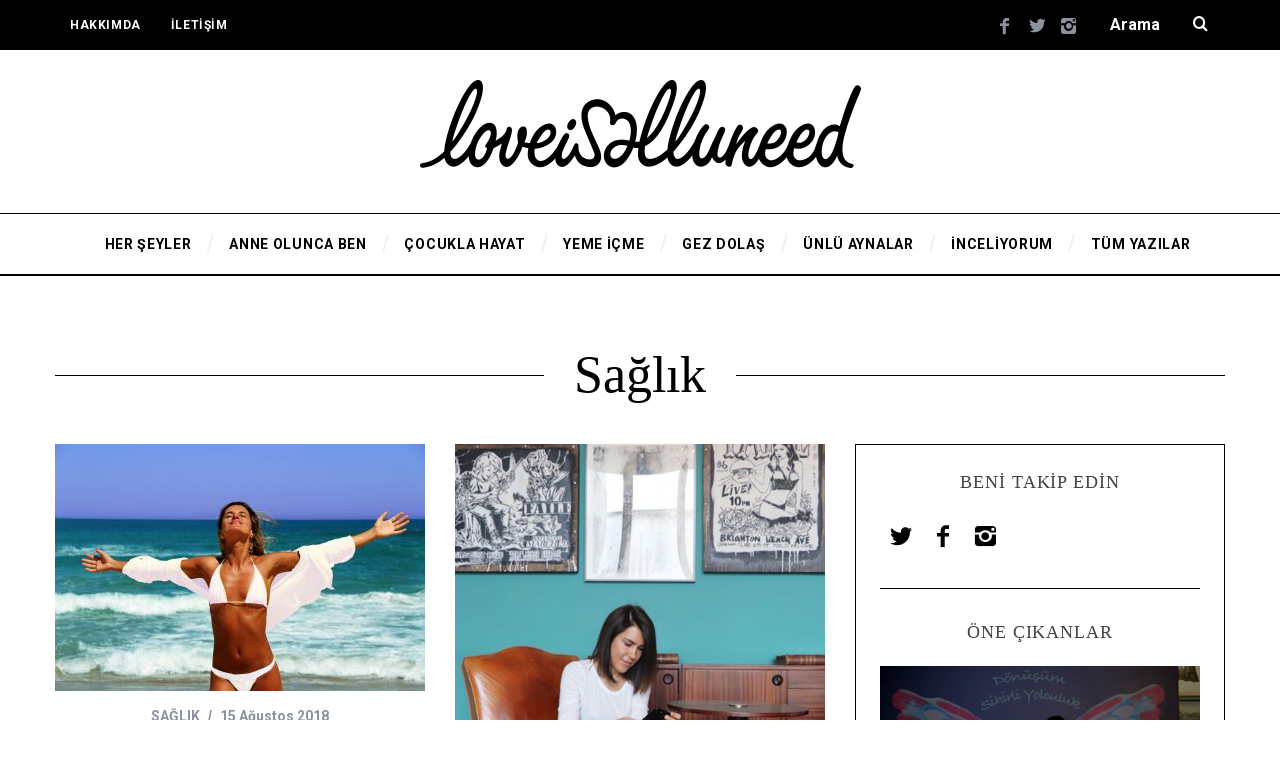

--- FILE ---
content_type: text/html; charset=UTF-8
request_url: http://www.minikaynam.com/tag/saglik/
body_size: 13347
content:
<!DOCTYPE html>
<!--[if lt IE 9]><html lang="tr-TR"
	itemscope 
	itemtype="http://schema.org/WebSite" 
	prefix="og: http://ogp.me/ns#"  class="oldie"><![endif]-->
<!--[if (gte IE 9) | !(IE)]><!--><html lang="tr-TR"
	itemscope 
	itemtype="http://schema.org/WebSite" 
	prefix="og: http://ogp.me/ns#"  class="modern"><!--<![endif]-->
<head>
<meta charset="UTF-8" />
<meta name="viewport" content="width=device-width, initial-scale=1" />
<!--[if IE]><meta http-equiv='X-UA-Compatible' content='IE=edge,chrome=1'><![endif]-->
<title>Sağlık | MinikAynam  -  Çocuklarımız bizim minik aynalarımız</title>
                        <script>
                            /* You can add more configuration options to webfontloader by previously defining the WebFontConfig with your options */
                            if ( typeof WebFontConfig === "undefined" ) {
                                WebFontConfig = new Object();
                            }
                            WebFontConfig['google'] = {families: ['Roboto:700', 'Open+Sans+Condensed&subset=latin-ext']};

                            (function() {
                                var wf = document.createElement( 'script' );
                                wf.src = 'https://ajax.googleapis.com/ajax/libs/webfont/1.5.3/webfont.js';
                                wf.type = 'text/javascript';
                                wf.async = 'true';
                                var s = document.getElementsByTagName( 'script' )[0];
                                s.parentNode.insertBefore( wf, s );
                            })();
                        </script>
                        
<!-- All in One SEO Pack 2.3.15.3 by Michael Torbert of Semper Fi Web Design[528,607] -->
<meta name="keywords"  content="ketosis,beslenme,ketojenik diyet,sağlık,saĞlik,ketojenik,İncelİyorum,slow food,yavaş yemek hareketi,mevsim kutusu,Öksürük,propolis,yasemin,bradley,spiker,kanal,haber,cemile,sağlık köşesi,gelecek yiyeceklerde,İnkilap kitabevi,beslenme ile ilgili,eğitim,yasemin bradley,İnkilap,kitabevi,yiyecekler,doğru beslenme,sağlıklı beslenme,,yasemİn bradley,yazilar" />

<link rel="canonical" href="http://www.minikaynam.com/tag/saglik/" />
<!-- /all in one seo pack -->
<link rel='dns-prefetch' href='//platform-api.sharethis.com' />
<link rel='dns-prefetch' href='//s.w.org' />
<link rel="alternate" type="application/rss+xml" title="MinikAynam  -  Çocuklarımız bizim minik aynalarımız &raquo; beslemesi" href="http://www.minikaynam.com/feed/" />
<link rel="alternate" type="application/rss+xml" title="MinikAynam  -  Çocuklarımız bizim minik aynalarımız &raquo; yorum beslemesi" href="http://www.minikaynam.com/comments/feed/" />
<link rel="alternate" type="application/rss+xml" title="MinikAynam  -  Çocuklarımız bizim minik aynalarımız &raquo; Sağlık etiket beslemesi" href="http://www.minikaynam.com/tag/saglik/feed/" />
		<script type="text/javascript">
			window._wpemojiSettings = {"baseUrl":"https:\/\/s.w.org\/images\/core\/emoji\/2.2.1\/72x72\/","ext":".png","svgUrl":"https:\/\/s.w.org\/images\/core\/emoji\/2.2.1\/svg\/","svgExt":".svg","source":{"concatemoji":"http:\/\/www.minikaynam.com\/wp-includes\/js\/wp-emoji-release.min.js?ver=4.7.4"}};
			!function(a,b,c){function d(a){var b,c,d,e,f=String.fromCharCode;if(!k||!k.fillText)return!1;switch(k.clearRect(0,0,j.width,j.height),k.textBaseline="top",k.font="600 32px Arial",a){case"flag":return k.fillText(f(55356,56826,55356,56819),0,0),!(j.toDataURL().length<3e3)&&(k.clearRect(0,0,j.width,j.height),k.fillText(f(55356,57331,65039,8205,55356,57096),0,0),b=j.toDataURL(),k.clearRect(0,0,j.width,j.height),k.fillText(f(55356,57331,55356,57096),0,0),c=j.toDataURL(),b!==c);case"emoji4":return k.fillText(f(55357,56425,55356,57341,8205,55357,56507),0,0),d=j.toDataURL(),k.clearRect(0,0,j.width,j.height),k.fillText(f(55357,56425,55356,57341,55357,56507),0,0),e=j.toDataURL(),d!==e}return!1}function e(a){var c=b.createElement("script");c.src=a,c.defer=c.type="text/javascript",b.getElementsByTagName("head")[0].appendChild(c)}var f,g,h,i,j=b.createElement("canvas"),k=j.getContext&&j.getContext("2d");for(i=Array("flag","emoji4"),c.supports={everything:!0,everythingExceptFlag:!0},h=0;h<i.length;h++)c.supports[i[h]]=d(i[h]),c.supports.everything=c.supports.everything&&c.supports[i[h]],"flag"!==i[h]&&(c.supports.everythingExceptFlag=c.supports.everythingExceptFlag&&c.supports[i[h]]);c.supports.everythingExceptFlag=c.supports.everythingExceptFlag&&!c.supports.flag,c.DOMReady=!1,c.readyCallback=function(){c.DOMReady=!0},c.supports.everything||(g=function(){c.readyCallback()},b.addEventListener?(b.addEventListener("DOMContentLoaded",g,!1),a.addEventListener("load",g,!1)):(a.attachEvent("onload",g),b.attachEvent("onreadystatechange",function(){"complete"===b.readyState&&c.readyCallback()})),f=c.source||{},f.concatemoji?e(f.concatemoji):f.wpemoji&&f.twemoji&&(e(f.twemoji),e(f.wpemoji)))}(window,document,window._wpemojiSettings);
		</script>
		<style type="text/css">
img.wp-smiley,
img.emoji {
	display: inline !important;
	border: none !important;
	box-shadow: none !important;
	height: 1em !important;
	width: 1em !important;
	margin: 0 .07em !important;
	vertical-align: -0.1em !important;
	background: none !important;
	padding: 0 !important;
}
</style>
<link rel='stylesheet' id='contact-form-7-css'  href='http://www.minikaynam.com/wp-content/plugins/contact-form-7/includes/css/styles.css?ver=4.8.1' type='text/css' media='all' />
<link rel='stylesheet' id='sc-frontend-style-css'  href='http://www.minikaynam.com/wp-content/plugins/shortcodes-indep/css/frontend-style.css?ver=4.7.4' type='text/css' media='all' />
<link rel='stylesheet' id='social-widget-css'  href='http://www.minikaynam.com/wp-content/plugins/social-media-widget/social_widget.css?ver=4.7.4' type='text/css' media='all' />
<link rel='stylesheet' id='parent-style-css'  href='http://www.minikaynam.com/wp-content/themes/simplemag/style.css?ver=4.7.4' type='text/css' media='all' />
<link rel='stylesheet' id='main-style-css'  href='http://www.minikaynam.com/wp-content/themes/simplemag-child/style.css?ver=4.7.4' type='text/css' media='all' />
<script type='text/javascript' src='http://www.minikaynam.com/wp-includes/js/jquery/jquery.js?ver=1.12.4'></script>
<script type='text/javascript' src='http://www.minikaynam.com/wp-includes/js/jquery/jquery-migrate.min.js?ver=1.4.1'></script>
<script type='text/javascript' src='//platform-api.sharethis.com/js/sharethis.js#product=ga'></script>
<link rel='https://api.w.org/' href='http://www.minikaynam.com/wp-json/' />
<link rel="EditURI" type="application/rsd+xml" title="RSD" href="http://www.minikaynam.com/xmlrpc.php?rsd" />
<link rel="wlwmanifest" type="application/wlwmanifest+xml" href="http://www.minikaynam.com/wp-includes/wlwmanifest.xml" /> 
<meta name="generator" content="WordPress 4.7.4" />
<style type="text/css">
.header .logo{max-width:441px;}
.lines-button .lines, .lines-button .lines:after, .lines-button .lines:before{background:#ffffff;}
.top-strip .search-form input,.top-strip .search-form button,.top-strip .mobile-search-button{color:#ffffff}
.main-menu .sub-links .active-link,
.main-menu .mega-menu-item:hover .item-title a,
.main-menu > ul > .sub-menu-columns > .sub-menu > .sub-links > li > a {color:#ffcc0d;}
.main-menu .sub-menu-two-columns > .sub-menu > .sub-links li a:after {background-color:#ffcc0d;}
.main-menu .posts-loading:after {border-top-color:#ffcc0d;border-bottom-color:#ffcc0d;}
.secondary-menu ul > li:hover > a {color:#ffcc0d;}
.main-menu > ul > .link-arrow > a:after {border-color:transparent transparent #ffcc0d;}
.main-menu > ul > li > .sub-menu {border-top-color:#ffcc0d;}
.main-menu .mega-menu-container .mega-menu-posts-title:hover:after{color:#ffffff;}
.modern .content-over-image-tint .entry-image:before,
.modern .content-over-image-tint.full-width-image:before{opacity:0.1;}
.modern .content-over-image-tint:hover .entry-image:before,
.modern .content-over-image-tint.full-width-image:hover:before,
.modern .content-over-image-tint .gallery-item:not(.slick-active) .entry-image:before{opacity:0.7;}
.sidebar .widget{border-bottom:1px solid #000;}
.footer-sidebar .widget_rss li:after,
.footer-sidebar .widget_pages li:after,
.footer-sidebar .widget_nav_menu li:after,
.footer-sidebar .widget_categories ul li:after,
.footer-sidebar .widget_recent_entries li:after,
.footer-sidebar .widget_recent_comments li:after{background-color:#585b61;}
.entry-title {text-transform:capitalize;}
.title-with-sep{background:url("http://www.minikaynam.com/wp-content/themes/simplemag/images/section-header.png") repeat-x 0 50%;}
@media only screen and (min-width: 960px) {.full-width-media .gallery-carousel,.full-width-media .gallery-carousel .gallery-item{height:580px;}}
</style>
<link rel="icon" href="http://www.minikaynam.com/wp-content/uploads/2016/11/favicon.png" sizes="32x32" />
<link rel="icon" href="http://www.minikaynam.com/wp-content/uploads/2016/11/favicon.png" sizes="192x192" />
<link rel="apple-touch-icon-precomposed" href="http://www.minikaynam.com/wp-content/uploads/2016/11/favicon.png" />
<meta name="msapplication-TileImage" content="http://www.minikaynam.com/wp-content/uploads/2016/11/favicon.png" />
<style type="text/css" title="dynamic-css" class="options-output">.menu-item a, .entry-meta, .see-more span, .read-more, .read-more-link, .nav-title, .related-posts-tabs li a, #submit, input, textarea, .copyright, .copyright a{font-family:Roboto;font-weight:700;font-style:normal;opacity: 1;visibility: visible;-webkit-transition: opacity 0.24s ease-in-out;-moz-transition: opacity 0.24s ease-in-out;transition: opacity 0.24s ease-in-out;}.wf-loading .menu-item a, .entry-meta, .see-more span, .read-more, .read-more-link, .nav-title, .related-posts-tabs li a, #submit, input, textarea, .copyright, .copyright a,{opacity: 0;}.ie.wf-loading .menu-item a, .entry-meta, .see-more span, .read-more, .read-more-link, .nav-title, .related-posts-tabs li a, #submit, input, textarea, .copyright, .copyright a,{visibility: hidden;}.secondary-menu > ul > li{font-size:12px;opacity: 1;visibility: visible;-webkit-transition: opacity 0.24s ease-in-out;-moz-transition: opacity 0.24s ease-in-out;transition: opacity 0.24s ease-in-out;}.wf-loading .secondary-menu > ul > li,{opacity: 0;}.ie.wf-loading .secondary-menu > ul > li,{visibility: hidden;}.main-menu > ul > li{font-size:14px;opacity: 1;visibility: visible;-webkit-transition: opacity 0.24s ease-in-out;-moz-transition: opacity 0.24s ease-in-out;transition: opacity 0.24s ease-in-out;}.wf-loading .main-menu > ul > li,{opacity: 0;}.ie.wf-loading .main-menu > ul > li,{visibility: hidden;}h1, h2, h3, h4, h5, h6, .main-menu .item-title a, .widget_pages, .widget_categories, .widget_nav_menu, .tagline, .sub-title, .entry-note, .manual-excerpt, .single-post.ltr:not(.woocommerce) .entry-content > p:first-of-type:first-letter, .sc-dropcap, .single-author-box .vcard, .comment-author, .comment-meta, .comment-reply-link, #respond label, #wp-calendar tbody, .latest-reviews .score-line i, .score-box .total{font-family:"Open Sans Condensed";font-weight:normal;font-style:normal;opacity: 1;visibility: visible;-webkit-transition: opacity 0.24s ease-in-out;-moz-transition: opacity 0.24s ease-in-out;transition: opacity 0.24s ease-in-out;}.wf-loading h1, h2, h3, h4, h5, h6, .main-menu .item-title a, .widget_pages, .widget_categories, .widget_nav_menu, .tagline, .sub-title, .entry-note, .manual-excerpt, .single-post.ltr:not(.woocommerce) .entry-content > p:first-of-type:first-letter, .sc-dropcap, .single-author-box .vcard, .comment-author, .comment-meta, .comment-reply-link, #respond label, #wp-calendar tbody, .latest-reviews .score-line i, .score-box .total,{opacity: 0;}.ie.wf-loading h1, h2, h3, h4, h5, h6, .main-menu .item-title a, .widget_pages, .widget_categories, .widget_nav_menu, .tagline, .sub-title, .entry-note, .manual-excerpt, .single-post.ltr:not(.woocommerce) .entry-content > p:first-of-type:first-letter, .sc-dropcap, .single-author-box .vcard, .comment-author, .comment-meta, .comment-reply-link, #respond label, #wp-calendar tbody, .latest-reviews .score-line i, .score-box .total,{visibility: hidden;}.section-title, .classic-layout .entry-title{font-size:42px;opacity: 1;visibility: visible;-webkit-transition: opacity 0.24s ease-in-out;-moz-transition: opacity 0.24s ease-in-out;transition: opacity 0.24s ease-in-out;}.wf-loading .section-title, .classic-layout .entry-title,{opacity: 0;}.ie.wf-loading .section-title, .classic-layout .entry-title,{visibility: hidden;}.entries .post-item .entry-title, .media-post-item .entry-title{font-size:24px;opacity: 1;visibility: visible;-webkit-transition: opacity 0.24s ease-in-out;-moz-transition: opacity 0.24s ease-in-out;transition: opacity 0.24s ease-in-out;}.wf-loading .entries .post-item .entry-title, .media-post-item .entry-title,{opacity: 0;}.ie.wf-loading .entries .post-item .entry-title, .media-post-item .entry-title,{visibility: hidden;}.page-title{font-size:52px;opacity: 1;visibility: visible;-webkit-transition: opacity 0.24s ease-in-out;-moz-transition: opacity 0.24s ease-in-out;transition: opacity 0.24s ease-in-out;}.wf-loading .page-title,{opacity: 0;}.ie.wf-loading .page-title,{visibility: hidden;}body, p{font-family:Georgia, serif;font-weight:normal;font-style:normal;opacity: 1;visibility: visible;-webkit-transition: opacity 0.24s ease-in-out;-moz-transition: opacity 0.24s ease-in-out;transition: opacity 0.24s ease-in-out;}.wf-loading body, p,{opacity: 0;}.ie.wf-loading body, p,{visibility: hidden;}.page .entry-content, .single .entry-content, .home-section div.entry-summary{line-height:28px;font-size:18px;opacity: 1;visibility: visible;-webkit-transition: opacity 0.24s ease-in-out;-moz-transition: opacity 0.24s ease-in-out;transition: opacity 0.24s ease-in-out;}.wf-loading .page .entry-content, .single .entry-content, .home-section div.entry-summary,{opacity: 0;}.ie.wf-loading .page .entry-content, .single .entry-content, .home-section div.entry-summary,{visibility: hidden;}.score-line, .rating-total-indicator .sides span, .widget_ti_most_commented span{background-color:#ffcc0d;}.comment-list .bypostauthor .avatar, .post-item .content-loading .load-media-content:before, .media-posts .content-loading .load-media-content:before, .post-item .content-loading .load-media-content:after, .media-posts .content-loading .load-media-content:after{border-color:#ffcc0d;}.widget_ti_most_commented span i:before{border-top-color:#ffcc0d;}.score-line span i, .widget_ti_most_commented span i{color:#000000;}#masthead{background-color:#ffffff;}.top-strip, .secondary-menu .sub-menu, .top-strip .search-form input[type="text"], .top-strip .social li ul{background-color:#000000;}.top-strip{border-bottom:0px solid #000;}.secondary-menu a{color:#ffffff;}.secondary-menu a:hover{color:#ffcc0d;}.top-strip .social li a{color:#8c919b;}.main-menu-container,.sticky-active .main-menu-fixed{background-color:#ffffff;}.main-menu > ul > li{color:#000;}.main-menu > ul > li:hover{color:#333;}.main-menu > ul > li > a > span:after{color:#eeeeee;}.main-menu-container{border-top:1px solid #000;}.main-menu-container{border-bottom:2px solid #000;}.main-menu .sub-menu{background-color:#000000;}.main-menu .sub-menu li a, .main-menu .mega-menu-container .mega-menu-posts-title{color:#ffffff;}.main-menu .sub-menu li a:hover, .main-menu .mega-menu-container .mega-menu-posts-title:hover{color:#ffcc0d;}.modern .content-over-image-tint .entry-image:before, .modern .content-over-image-tint.full-width-image:before{background-color:#000000;}.sidebar{border-top:1px solid #000;border-bottom:1px solid #000;border-left:1px solid #000;border-right:1px solid #000;}.slide-dock{background-color:#ffffff;}.slide-dock h3, .slide-dock p{color:#000000;}.slide-dock .entry-meta a, .slide-dock h4 a{color:#000000;}.footer-sidebar, .footer-sidebar .widget_ti_most_commented li a, .footer-sidebar .widget-slider .widget-post-details .widget-post-category, .footer-sidebar .widget-posts-classic-entries .widget-post-details .widget-post-category, .footer-sidebar .widget-posts-entries .widget-post-item:not(:nth-child(1)) .widget-post-details{background-color:#111111;}.footer-sidebar .widget_ti_latest_comments .comment-text:after{border-bottom-color:#111111;}.footer-sidebar .widget_ti_most_commented span i{color:#111111;}.footer-sidebar .widget h3{color:#ffcc0d;}.footer-sidebar .rating-total-indicator .sides span, .footer-sidebar .widget_ti_most_commented span{background-color:#ffcc0d;}.footer-sidebar .widget_ti_most_commented span i:before{border-top-color:#ffcc0d;}.footer-sidebar, .footer-sidebar button, .footer-sidebar select, .footer-sidebar input,  .footer-sidebar input[type="submit"]{color:#ffffff;}.footer-sidebar input, .footer-sidebar select, .footer-sidebar input[type="submit"]{border-color:#ffffff;}.footer-sidebar .widget_ti_latest_comments .comment-text:before{border-bottom-color:#ffffff;}.footer-sidebar .widget a{color:#8c919b;}.footer-sidebar .widget a:hover{color:#ffcc0d;}.widget-area-2, .widget-area-3, .footer-sidebar .widget{border-top:1px dotted #585b61;border-bottom:1px dotted #585b61;border-left:1px dotted #585b61;border-right:1px dotted #585b61;}.full-width-sidebar{background-color:#f8f8f8;}.full-width-sidebar, .full-width-sidebar a{color:#000000;}.copyright{background-color:#000000;}.copyright, .copyright a{color:#ffffff;}</style></head>

<body class="archive tag tag-saglik tag-561 ltr layout-full">
    
    <section class="no-print top-strip">
        
                
        <div class="wrapper clearfix">

            
<div class="search-form">
    <form method="get" id="searchform" action="http://www.minikaynam.com/" role="search">
        <input type="text" name="s" id="s" value="Arama" onfocus="if(this.value=='Arama')this.value='';" onblur="if(this.value=='')this.value='Arama';" />
        <button type="submit">
            <i class="icomoon-search"></i>
        </button>
    </form>
    
    <div class="mobile-search-button"></div>
</div><ul class="social">
		<li><a href="#" class="icomoon-share social-share-link"></a>
			<ul><li><a href="https://www.facebook.com/nihankayalioglu/" class="icomoon-facebook" target="_blank"></a></li><li><a href="https://twitter.com/nhnkyl" class="icomoon-twitter" target="_blank"></a></li><li><a href="https://www.instagram.com/nihankayalioglu/" class="icomoon-instagram" target="_blank"></a></li>		</ul>
		</li>
	</ul>
            
            <nav class="secondary-menu"><ul id="menu-tepe-menu" class="menu"><li id="menu-item-4249" class="menu-item menu-item-type-post_type menu-item-object-page menu-item-4249"><a href="http://www.minikaynam.com/hakkimda/">HAKKIMDA</a></li>
<li id="menu-item-4065" class="menu-item menu-item-type-post_type menu-item-object-page menu-item-4065"><a href="http://www.minikaynam.com/takip-edin/">İLETİŞİM</a></li>
</ul></nav>
            <a href="#" id="mobile-menu-toggle" class="lines-button">
                <span class="lines"></span>
            </a>

        </div><!-- .wrapper -->
        
    </section><!-- .top-strip -->
    

    <section id="site">
        
                <div id="pageslide" class="mobilewhite"><!-- Sidebar in Mobile View --></div>
        
        <div class="site-content">
    
            <header id="masthead" role="banner" class="clearfix">
                
                                <div id="branding" class="anmtd">
                    <div class="wrapper">
                    
<div class="header header-default">
            <a class="logo" href="http://www.minikaynam.com">
            <img src="http://www.minikaynam.com/wp-content/uploads/2016/02/glove-logo.png" alt="MinikAynam  &#8211;  Çocuklarımız bizim minik aynalarımız - " width="441" height="88" />
        </a><!-- Logo -->
    
        <span class="tagline"></span>
    </div><!-- .header-default -->                    </div><!-- .wrapper -->
                </div><!-- #branding -->
                                
				<div class="no-print anmtd main-menu-container" role="navigation"><div class="main-menu-fixed"><nav class="wrapper main-menu"><ul id="menu-ana-menu" class="menu"><li id="menu-item-4241" class="menu-item menu-item-type-taxonomy menu-item-object-category"><a href="http://www.minikaynam.com/category/her-seyler/"><span>HER ŞEYLER</span></a><div class="sub-menu"><div class="sub-posts"><div class="clearfix mega-menu-container mega-menu-ajax"></div></div></div>
</li>
<li id="menu-item-4056" class="menu-item menu-item-type-taxonomy menu-item-object-category"><a href="http://www.minikaynam.com/category/gunun-icinden/"><span>ANNE OLUNCA BEN</span></a><div class="sub-menu"><div class="sub-posts"><div class="clearfix mega-menu-container mega-menu-ajax"></div></div></div>
</li>
<li id="menu-item-4244" class="menu-item menu-item-type-taxonomy menu-item-object-category"><a href="http://www.minikaynam.com/category/anne/"><span>ÇOCUKLA HAYAT</span></a><div class="sub-menu"><div class="sub-posts"><div class="clearfix mega-menu-container mega-menu-ajax"></div></div></div>
</li>
<li id="menu-item-4243" class="menu-item menu-item-type-taxonomy menu-item-object-category"><a href="http://www.minikaynam.com/category/yeme-icme/"><span>YEME İÇME</span></a><div class="sub-menu"><div class="sub-posts"><div class="clearfix mega-menu-container mega-menu-ajax"></div></div></div>
</li>
<li id="menu-item-4246" class="menu-item menu-item-type-taxonomy menu-item-object-category"><a href="http://www.minikaynam.com/category/gez-dolas/"><span>GEZ DOLAŞ</span></a><div class="sub-menu"><div class="sub-posts"><div class="clearfix mega-menu-container mega-menu-ajax"></div></div></div>
</li>
<li id="menu-item-4245" class="menu-item menu-item-type-taxonomy menu-item-object-category"><a href="http://www.minikaynam.com/category/unlu-aynalar/"><span>ÜNLÜ AYNALAR</span></a><div class="sub-menu"><div class="sub-posts"><div class="clearfix mega-menu-container mega-menu-ajax"></div></div></div>
</li>
<li id="menu-item-4061" class="menu-item menu-item-type-taxonomy menu-item-object-category"><a href="http://www.minikaynam.com/category/inceliyorum-deneyimliyorum/"><span>İNCELİYORUM</span></a><div class="sub-menu"><div class="sub-posts"><div class="clearfix mega-menu-container mega-menu-ajax"></div></div></div>
</li>
<li id="menu-item-4340" class="menu-item menu-item-type-post_type menu-item-object-page current_page_parent"><a href="http://www.minikaynam.com/tum-yazilar/"><span>Tüm Yazılar</span></a></li>
</ul></nav></div></div>            
            </header><!-- #masthead -->
	<section id="content" role="main" class="clearfix anmtd">
    	<div class="wrapper">

		            
            <header class="entry-header page-header">
                <div class="title-with-sep page-title">
                    <h1 class="entry-title">
						                        Sağlık                
                                            </h1>
                </div>
            </header>

                        
                        
			            <div class="grids">
                <div class="grid-8 column-1">
                                    
                                        
                                        
                    <div class="grids masonry-layout columns-size-2 entries">
                        
<article id="postid-5333" class="grid-4 post-5333 post type-post status-publish format-standard has-post-thumbnail hentry category-bunlari-biliyor-rmuydunuz tag-beslenme tag-ketojenik-diyet tag-ketosis tag-saglik post-item post-odd">
    
    <div class="post-item-inner">
    
        
            
                <div class="entry-image">
            <div class="entry-image-inner">

                <a href="http://www.minikaynam.com/ketosis-oldugunuzu-gosteren-10-belirti/" title="Ketosis Olduğunuzu Gösteren 10 Belirti">
                    <span class="image-tint">
                        <img width="370" height="247" src="http://www.minikaynam.com/wp-content/uploads/2018/08/spor-diyet-ketosis-saglik-beslenme-12345-3-370x247.jpg" class="attachment-masonry-size size-masonry-size wp-post-image" alt="Ketosis" srcset="http://www.minikaynam.com/wp-content/uploads/2018/08/spor-diyet-ketosis-saglik-beslenme-12345-3-370x247.jpg 370w, http://www.minikaynam.com/wp-content/uploads/2018/08/spor-diyet-ketosis-saglik-beslenme-12345-3-300x200.jpg 300w, http://www.minikaynam.com/wp-content/uploads/2018/08/spor-diyet-ketosis-saglik-beslenme-12345-3-768x512.jpg 768w, http://www.minikaynam.com/wp-content/uploads/2018/08/spor-diyet-ketosis-saglik-beslenme-12345-3-270x180.jpg 270w, http://www.minikaynam.com/wp-content/uploads/2018/08/spor-diyet-ketosis-saglik-beslenme-12345-3-570x380.jpg 570w, http://www.minikaynam.com/wp-content/uploads/2018/08/spor-diyet-ketosis-saglik-beslenme-12345-3-770x514.jpg 770w, http://www.minikaynam.com/wp-content/uploads/2018/08/spor-diyet-ketosis-saglik-beslenme-12345-3-870x580.jpg 870w, http://www.minikaynam.com/wp-content/uploads/2018/08/spor-diyet-ketosis-saglik-beslenme-12345-3.jpg 1000w" sizes="(max-width: 370px) 100vw, 370px" />                    </span>
                </a>

                
                
            </div>
        </div>
        

            <div class="entry-details">
                
                <header class="entry-header">
                    
                            
        <div class="entry-meta">
                        <span class="entry-category">
                <a href="http://www.minikaynam.com/category/bunlari-biliyor-rmuydunuz/" rel="category tag">SAĞLIK</a>            </span>
            
                            <time class="entry-date published" datetime="2018-08-15T11:09:37+00:00">15 Ağustos 2018</time>
                <time class="updated" datetime="2019-07-09T10:35:53+00:00">9 Temmuz 2019</time>
                    </div>

                       
                    
        <h2 class="entry-title">
            <a href="http://www.minikaynam.com/ketosis-oldugunuzu-gosteren-10-belirti/" rel="bookmark">Ketosis Olduğunuzu Gösteren 10 Belirti</a>
        </h2>

                        
                                        <span class="written-by">by</span>
            <span class="author vcard">
                <a class="url fn n" href="http://www.minikaynam.com/author/admin/" rel="author">
                    Nihan Kayalıoğlu                </a>
            </span>
        
    
                </header>

                        
                <div class="entry-summary">
            <p>Ketosis, kandaki ketonların normal seviyelerden yukarılara çıkması haline denir. Bu durumdayken vücut, kendi depoladığı yağları gün boyu enerji kaynağı olarak harcar. İnsülin seviyesi düşük kaldığında ise; vücut daha fazla yağ yakma eğiliminde olur.</p>
        </div>
            
    
                <footer class="entry-footer">
                    
                    
    <div class="social-sharing" data-permalink="http://www.minikaynam.com/ketosis-oldugunuzu-gosteren-10-belirti/">
        
        <a class="share-item share-facebook" href="http://www.facebook.com/sharer.php?u=http://www.minikaynam.com/ketosis-oldugunuzu-gosteren-10-belirti/&t=Ketosis Olduğunuzu Gösteren 10 Belirti" target="blank">
            <i class="icomoon-facebook"></i>
                    </a>

        <a class="share-item share-twitter" href="https://twitter.com/intent/tweet?original_referer=http://www.minikaynam.com/ketosis-oldugunuzu-gosteren-10-belirti/&text=Ketosis Olduğunuzu Gösteren 10 Belirti&tw_p=tweetbutton&url=http://www.minikaynam.com/ketosis-oldugunuzu-gosteren-10-belirti/" target="_blank">
            <i class="icomoon-twitter"></i>
                    </a>

                <a data-pin-custom="true" class="share-item share-pinterest" href="//pinterest.com/pin/create/button/?url=http://www.minikaynam.com/ketosis-oldugunuzu-gosteren-10-belirti/&media=http://www.minikaynam.com/wp-content/uploads/2018/08/spor-diyet-ketosis-saglik-beslenme-12345-3.jpg&description=Ketosis Olduğunuzu Gösteren 10 Belirti" target="_blank">
            <i class="icomoon-pinterest"></i>
                    </a>

        
    </div><!-- social-sharing -->

                    
                    <a class="read-more-link" href="http://www.minikaynam.com/ketosis-oldugunuzu-gosteren-10-belirti/">Devamı</a>
                </footer>
                
            </div>

        
    </div>
    
</article>
<article id="postid-5262" class="grid-4 post-5262 post type-post status-publish format-standard has-post-thumbnail hentry category-inceliyorum-deneyimliyorum tag-beslenme tag-ketojenik tag-saglik post-item post-even">
    
    <div class="post-item-inner">
    
        
            
                <div class="entry-image">
            <div class="entry-image-inner">

                <a href="http://www.minikaynam.com/aliskanliklarimi-degistiriyorum/" title="Alışkanlıklarımı Değiştiriyorum">
                    <span class="image-tint">
                        <img width="370" height="468" src="http://www.minikaynam.com/wp-content/uploads/2018/02/nihan-kayalioglu-instagram-telefon-icimdeki-yabanci-370x468.png" class="attachment-masonry-size size-masonry-size wp-post-image" alt="" srcset="http://www.minikaynam.com/wp-content/uploads/2018/02/nihan-kayalioglu-instagram-telefon-icimdeki-yabanci-370x468.png 370w, http://www.minikaynam.com/wp-content/uploads/2018/02/nihan-kayalioglu-instagram-telefon-icimdeki-yabanci-237x300.png 237w, http://www.minikaynam.com/wp-content/uploads/2018/02/nihan-kayalioglu-instagram-telefon-icimdeki-yabanci-570x721.png 570w, http://www.minikaynam.com/wp-content/uploads/2018/02/nihan-kayalioglu-instagram-telefon-icimdeki-yabanci-458x580.png 458w, http://www.minikaynam.com/wp-content/uploads/2018/02/nihan-kayalioglu-instagram-telefon-icimdeki-yabanci.png 584w" sizes="(max-width: 370px) 100vw, 370px" />                    </span>
                </a>

                
                
            </div>
        </div>
        

            <div class="entry-details">
                
                <header class="entry-header">
                    
                            
        <div class="entry-meta">
                        <span class="entry-category">
                <a href="http://www.minikaynam.com/category/inceliyorum-deneyimliyorum/" rel="category tag">İNCELİYORUM</a>            </span>
            
                            <time class="entry-date published" datetime="2018-02-19T09:18:36+00:00">19 Şubat 2018</time>
                <time class="updated" datetime="2018-02-19T09:18:36+00:00">19 Şubat 2018</time>
                    </div>

                       
                    
        <h2 class="entry-title">
            <a href="http://www.minikaynam.com/aliskanliklarimi-degistiriyorum/" rel="bookmark">Alışkanlıklarımı Değiştiriyorum</a>
        </h2>

                        
                                        <span class="written-by">by</span>
            <span class="author vcard">
                <a class="url fn n" href="http://www.minikaynam.com/author/admin/" rel="author">
                    Nihan Kayalıoğlu                </a>
            </span>
        
    
                </header>

                        
                <div class="entry-summary">
            <p>Bir karar verdim önce kendi içimdeki savaşı bitireceğim ki etrafımdaki savaşlar da bitsin! Madem vücudumun içindeki hücreler bağışıklık sistemime savaş açmış (haşimoto) yani kendi&#8230;</p>
        </div>
            
    
                <footer class="entry-footer">
                    
                    
    <div class="social-sharing" data-permalink="http://www.minikaynam.com/aliskanliklarimi-degistiriyorum/">
        
        <a class="share-item share-facebook" href="http://www.facebook.com/sharer.php?u=http://www.minikaynam.com/aliskanliklarimi-degistiriyorum/&t=Alışkanlıklarımı Değiştiriyorum" target="blank">
            <i class="icomoon-facebook"></i>
                    </a>

        <a class="share-item share-twitter" href="https://twitter.com/intent/tweet?original_referer=http://www.minikaynam.com/aliskanliklarimi-degistiriyorum/&text=Alışkanlıklarımı Değiştiriyorum&tw_p=tweetbutton&url=http://www.minikaynam.com/aliskanliklarimi-degistiriyorum/" target="_blank">
            <i class="icomoon-twitter"></i>
                    </a>

                <a data-pin-custom="true" class="share-item share-pinterest" href="//pinterest.com/pin/create/button/?url=http://www.minikaynam.com/aliskanliklarimi-degistiriyorum/&media=http://www.minikaynam.com/wp-content/uploads/2018/02/nihan-kayalioglu-instagram-telefon-icimdeki-yabanci.png&description=Alışkanlıklarımı Değiştiriyorum" target="_blank">
            <i class="icomoon-pinterest"></i>
                    </a>

        
    </div><!-- social-sharing -->

                    
                    <a class="read-more-link" href="http://www.minikaynam.com/aliskanliklarimi-degistiriyorum/">Devamı</a>
                </footer>
                
            </div>

        
    </div>
    
</article>
<article id="postid-5251" class="grid-4 post-5251 post type-post status-publish format-standard has-post-thumbnail hentry category-bunlari-biliyor-rmuydunuz tag-beslenme tag-saglik tag-slow-food tag-yavas-yemek-hareketi post-item post-odd">
    
    <div class="post-item-inner">
    
        
            
                <div class="entry-image">
            <div class="entry-image-inner">

                <a href="http://www.minikaynam.com/yavas-yemek-hareketi-ne-demek/" title="Yavaş Yemek Hareketi Ne Demek?">
                    <span class="image-tint">
                        <img width="370" height="370" src="http://www.minikaynam.com/wp-content/uploads/2018/02/havuc-bebek-beslenme-saglik-maydonoz-1-370x370.jpg" class="attachment-masonry-size size-masonry-size wp-post-image" alt="" srcset="http://www.minikaynam.com/wp-content/uploads/2018/02/havuc-bebek-beslenme-saglik-maydonoz-1-370x370.jpg 370w, http://www.minikaynam.com/wp-content/uploads/2018/02/havuc-bebek-beslenme-saglik-maydonoz-1-150x150.jpg 150w, http://www.minikaynam.com/wp-content/uploads/2018/02/havuc-bebek-beslenme-saglik-maydonoz-1-300x300.jpg 300w, http://www.minikaynam.com/wp-content/uploads/2018/02/havuc-bebek-beslenme-saglik-maydonoz-1.jpg 564w" sizes="(max-width: 370px) 100vw, 370px" />                    </span>
                </a>

                
                
            </div>
        </div>
        

            <div class="entry-details">
                
                <header class="entry-header">
                    
                            
        <div class="entry-meta">
                        <span class="entry-category">
                <a href="http://www.minikaynam.com/category/bunlari-biliyor-rmuydunuz/" rel="category tag">SAĞLIK</a>            </span>
            
                            <time class="entry-date published" datetime="2018-02-15T13:03:53+00:00">15 Şubat 2018</time>
                <time class="updated" datetime="2018-02-15T13:05:55+00:00">15 Şubat 2018</time>
                    </div>

                       
                    
        <h2 class="entry-title">
            <a href="http://www.minikaynam.com/yavas-yemek-hareketi-ne-demek/" rel="bookmark">Yavaş Yemek Hareketi Ne Demek?</a>
        </h2>

                        
                                        <span class="written-by">by</span>
            <span class="author vcard">
                <a class="url fn n" href="http://www.minikaynam.com/author/admin/" rel="author">
                    Nihan Kayalıoğlu                </a>
            </span>
        
    
                </header>

                        
                <div class="entry-summary">
            <p>“Yavaş Yemek” yani “Slow Food” evet aklınıza ilk gelen anlamıyla “hızlı hızlı, çabucak yemek yemek değil, yavaş bir şekilde yemek anlamına gelmiyor. Bunun da&#8230;</p>
        </div>
            
    
                <footer class="entry-footer">
                    
                    
    <div class="social-sharing" data-permalink="http://www.minikaynam.com/yavas-yemek-hareketi-ne-demek/">
        
        <a class="share-item share-facebook" href="http://www.facebook.com/sharer.php?u=http://www.minikaynam.com/yavas-yemek-hareketi-ne-demek/&t=Yavaş Yemek Hareketi Ne Demek?" target="blank">
            <i class="icomoon-facebook"></i>
                    </a>

        <a class="share-item share-twitter" href="https://twitter.com/intent/tweet?original_referer=http://www.minikaynam.com/yavas-yemek-hareketi-ne-demek/&text=Yavaş Yemek Hareketi Ne Demek?&tw_p=tweetbutton&url=http://www.minikaynam.com/yavas-yemek-hareketi-ne-demek/" target="_blank">
            <i class="icomoon-twitter"></i>
                    </a>

                <a data-pin-custom="true" class="share-item share-pinterest" href="//pinterest.com/pin/create/button/?url=http://www.minikaynam.com/yavas-yemek-hareketi-ne-demek/&media=http://www.minikaynam.com/wp-content/uploads/2018/02/havuc-bebek-beslenme-saglik-maydonoz-1.jpg&description=Yavaş Yemek Hareketi Ne Demek?" target="_blank">
            <i class="icomoon-pinterest"></i>
                    </a>

        
    </div><!-- social-sharing -->

                    
                    <a class="read-more-link" href="http://www.minikaynam.com/yavas-yemek-hareketi-ne-demek/">Devamı</a>
                </footer>
                
            </div>

        
    </div>
    
</article>
<article id="postid-5248" class="grid-4 post-5248 post type-post status-publish format-standard has-post-thumbnail hentry category-inceliyorum-deneyimliyorum tag-beslenme tag-mevsim-kutusu tag-saglik post-item post-even">
    
    <div class="post-item-inner">
    
        
            
                <div class="entry-image">
            <div class="entry-image-inner">

                <a href="http://www.minikaynam.com/mevsim-kutusu-ile-saglikli-beslen/" title="Mevsim Kutusu İle Sağlıklı Beslen!">
                    <span class="image-tint">
                        <img width="370" height="445" src="http://www.minikaynam.com/wp-content/uploads/2018/02/mevsim-kutusu-beslenme-saglik-1-370x445.png" class="attachment-masonry-size size-masonry-size wp-post-image" alt="" srcset="http://www.minikaynam.com/wp-content/uploads/2018/02/mevsim-kutusu-beslenme-saglik-1-370x445.png 370w, http://www.minikaynam.com/wp-content/uploads/2018/02/mevsim-kutusu-beslenme-saglik-1-249x300.png 249w, http://www.minikaynam.com/wp-content/uploads/2018/02/mevsim-kutusu-beslenme-saglik-1-570x686.png 570w, http://www.minikaynam.com/wp-content/uploads/2018/02/mevsim-kutusu-beslenme-saglik-1-482x580.png 482w, http://www.minikaynam.com/wp-content/uploads/2018/02/mevsim-kutusu-beslenme-saglik-1.png 582w" sizes="(max-width: 370px) 100vw, 370px" />                    </span>
                </a>

                
                
            </div>
        </div>
        

            <div class="entry-details">
                
                <header class="entry-header">
                    
                            
        <div class="entry-meta">
                        <span class="entry-category">
                <a href="http://www.minikaynam.com/category/inceliyorum-deneyimliyorum/" rel="category tag">İNCELİYORUM</a>            </span>
            
                            <time class="entry-date published" datetime="2018-02-13T18:31:02+00:00">13 Şubat 2018</time>
                <time class="updated" datetime="2018-02-13T18:31:02+00:00">13 Şubat 2018</time>
                    </div>

                       
                    
        <h2 class="entry-title">
            <a href="http://www.minikaynam.com/mevsim-kutusu-ile-saglikli-beslen/" rel="bookmark">Mevsim Kutusu İle Sağlıklı Beslen!</a>
        </h2>

                        
                                        <span class="written-by">by</span>
            <span class="author vcard">
                <a class="url fn n" href="http://www.minikaynam.com/author/admin/" rel="author">
                    Nihan Kayalıoğlu                </a>
            </span>
        
    
                </header>

                        
                <div class="entry-summary">
            <p>İşe git, çok çalış, çocukların geleceğini planla, kendine ama öncelikle onlara iyi bak, okula götür, al, ödev yaptır, faturaları öde, eksikleri al ve bu&#8230;</p>
        </div>
            
    
                <footer class="entry-footer">
                    
                    
    <div class="social-sharing" data-permalink="http://www.minikaynam.com/mevsim-kutusu-ile-saglikli-beslen/">
        
        <a class="share-item share-facebook" href="http://www.facebook.com/sharer.php?u=http://www.minikaynam.com/mevsim-kutusu-ile-saglikli-beslen/&t=Mevsim Kutusu İle Sağlıklı Beslen!" target="blank">
            <i class="icomoon-facebook"></i>
                    </a>

        <a class="share-item share-twitter" href="https://twitter.com/intent/tweet?original_referer=http://www.minikaynam.com/mevsim-kutusu-ile-saglikli-beslen/&text=Mevsim Kutusu İle Sağlıklı Beslen!&tw_p=tweetbutton&url=http://www.minikaynam.com/mevsim-kutusu-ile-saglikli-beslen/" target="_blank">
            <i class="icomoon-twitter"></i>
                    </a>

                <a data-pin-custom="true" class="share-item share-pinterest" href="//pinterest.com/pin/create/button/?url=http://www.minikaynam.com/mevsim-kutusu-ile-saglikli-beslen/&media=http://www.minikaynam.com/wp-content/uploads/2018/02/mevsim-kutusu-beslenme-saglik-1.png&description=Mevsim Kutusu İle Sağlıklı Beslen!" target="_blank">
            <i class="icomoon-pinterest"></i>
                    </a>

        
    </div><!-- social-sharing -->

                    
                    <a class="read-more-link" href="http://www.minikaynam.com/mevsim-kutusu-ile-saglikli-beslen/">Devamı</a>
                </footer>
                
            </div>

        
    </div>
    
</article>
<article id="postid-5226" class="grid-4 post-5226 post type-post status-publish format-standard has-post-thumbnail hentry category-bunlari-biliyor-rmuydunuz tag-beslenme tag-saglik post-item post-odd">
    
    <div class="post-item-inner">
    
        
            
                <div class="entry-image">
            <div class="entry-image-inner">

                <a href="http://www.minikaynam.com/kuru-fasulye-pilav-yerine-yesillik-dusunebilir-misin/" title="Kuru Fasulye Pilav Yerine Yeşillik Düşünebilir Misin?">
                    <span class="image-tint">
                        <img width="370" height="464" src="http://www.minikaynam.com/wp-content/uploads/2018/02/nihan-kayalioglu-beslenme-12-370x464.png" class="attachment-masonry-size size-masonry-size wp-post-image" alt="" srcset="http://www.minikaynam.com/wp-content/uploads/2018/02/nihan-kayalioglu-beslenme-12-370x464.png 370w, http://www.minikaynam.com/wp-content/uploads/2018/02/nihan-kayalioglu-beslenme-12-239x300.png 239w, http://www.minikaynam.com/wp-content/uploads/2018/02/nihan-kayalioglu-beslenme-12-570x715.png 570w, http://www.minikaynam.com/wp-content/uploads/2018/02/nihan-kayalioglu-beslenme-12-462x580.png 462w, http://www.minikaynam.com/wp-content/uploads/2018/02/nihan-kayalioglu-beslenme-12.png 589w" sizes="(max-width: 370px) 100vw, 370px" />                    </span>
                </a>

                
                
            </div>
        </div>
        

            <div class="entry-details">
                
                <header class="entry-header">
                    
                            
        <div class="entry-meta">
                        <span class="entry-category">
                <a href="http://www.minikaynam.com/category/bunlari-biliyor-rmuydunuz/" rel="category tag">SAĞLIK</a>            </span>
            
                            <time class="entry-date published" datetime="2018-02-05T09:09:39+00:00">5 Şubat 2018</time>
                <time class="updated" datetime="2018-02-08T16:42:35+00:00">8 Şubat 2018</time>
                    </div>

                       
                    
        <h2 class="entry-title">
            <a href="http://www.minikaynam.com/kuru-fasulye-pilav-yerine-yesillik-dusunebilir-misin/" rel="bookmark">Kuru Fasulye Pilav Yerine Yeşillik Düşünebilir Misin?</a>
        </h2>

                        
                                        <span class="written-by">by</span>
            <span class="author vcard">
                <a class="url fn n" href="http://www.minikaynam.com/author/admin/" rel="author">
                    Nihan Kayalıoğlu                </a>
            </span>
        
    
                </header>

                        
                <div class="entry-summary">
            <p>Bugüne kadar doğru bildiğiniz, ama size fayda sağlamayan şeyleri değiştirmeye çalışmışsınızdır. Peki aslında bebekliğimizden beri öğrendiğimiz vücudumuzun yakıtı olan besinleri ne şekilde, nasıl ve&#8230;</p>
        </div>
            
    
                <footer class="entry-footer">
                    
                    
    <div class="social-sharing" data-permalink="http://www.minikaynam.com/kuru-fasulye-pilav-yerine-yesillik-dusunebilir-misin/">
        
        <a class="share-item share-facebook" href="http://www.facebook.com/sharer.php?u=http://www.minikaynam.com/kuru-fasulye-pilav-yerine-yesillik-dusunebilir-misin/&t=Kuru Fasulye Pilav Yerine Yeşillik Düşünebilir Misin?" target="blank">
            <i class="icomoon-facebook"></i>
                    </a>

        <a class="share-item share-twitter" href="https://twitter.com/intent/tweet?original_referer=http://www.minikaynam.com/kuru-fasulye-pilav-yerine-yesillik-dusunebilir-misin/&text=Kuru Fasulye Pilav Yerine Yeşillik Düşünebilir Misin?&tw_p=tweetbutton&url=http://www.minikaynam.com/kuru-fasulye-pilav-yerine-yesillik-dusunebilir-misin/" target="_blank">
            <i class="icomoon-twitter"></i>
                    </a>

                <a data-pin-custom="true" class="share-item share-pinterest" href="//pinterest.com/pin/create/button/?url=http://www.minikaynam.com/kuru-fasulye-pilav-yerine-yesillik-dusunebilir-misin/&media=http://www.minikaynam.com/wp-content/uploads/2018/02/nihan-kayalioglu-beslenme-12.png&description=Kuru Fasulye Pilav Yerine Yeşillik Düşünebilir Misin?" target="_blank">
            <i class="icomoon-pinterest"></i>
                    </a>

        
    </div><!-- social-sharing -->

                    
                    <a class="read-more-link" href="http://www.minikaynam.com/kuru-fasulye-pilav-yerine-yesillik-dusunebilir-misin/">Devamı</a>
                </footer>
                
            </div>

        
    </div>
    
</article>
<article id="postid-5086" class="grid-4 post-5086 post type-post status-publish format-standard has-post-thumbnail hentry category-bunlari-biliyor-rmuydunuz tag-oksuruk tag-propolis tag-saglik post-item post-even">
    
    <div class="post-item-inner">
    
        
            
                <div class="entry-image">
            <div class="entry-image-inner">

                <a href="http://www.minikaynam.com/kis-aylarinin-vazgecilmezi-oksuruk/" title="Kış Aylarının Vazgeçilmezi Öksürük">
                    <span class="image-tint">
                        <img width="370" height="468" src="http://www.minikaynam.com/wp-content/uploads/2017/10/cay-oyuncak-nihan-kayalioglu-1-370x468.png" class="attachment-masonry-size size-masonry-size wp-post-image" alt="" srcset="http://www.minikaynam.com/wp-content/uploads/2017/10/cay-oyuncak-nihan-kayalioglu-1-370x468.png 370w, http://www.minikaynam.com/wp-content/uploads/2017/10/cay-oyuncak-nihan-kayalioglu-1-237x300.png 237w, http://www.minikaynam.com/wp-content/uploads/2017/10/cay-oyuncak-nihan-kayalioglu-1-570x720.png 570w, http://www.minikaynam.com/wp-content/uploads/2017/10/cay-oyuncak-nihan-kayalioglu-1-459x580.png 459w, http://www.minikaynam.com/wp-content/uploads/2017/10/cay-oyuncak-nihan-kayalioglu-1.png 591w" sizes="(max-width: 370px) 100vw, 370px" />                    </span>
                </a>

                
                
            </div>
        </div>
        

            <div class="entry-details">
                
                <header class="entry-header">
                    
                            
        <div class="entry-meta">
                        <span class="entry-category">
                <a href="http://www.minikaynam.com/category/bunlari-biliyor-rmuydunuz/" rel="category tag">SAĞLIK</a>            </span>
            
                            <time class="entry-date published" datetime="2017-10-01T10:14:41+00:00">1 Ekim 2017</time>
                <time class="updated" datetime="2017-10-02T10:15:55+00:00">2 Ekim 2017</time>
                    </div>

                       
                    
        <h2 class="entry-title">
            <a href="http://www.minikaynam.com/kis-aylarinin-vazgecilmezi-oksuruk/" rel="bookmark">Kış Aylarının Vazgeçilmezi Öksürük</a>
        </h2>

                        
                                        <span class="written-by">by</span>
            <span class="author vcard">
                <a class="url fn n" href="http://www.minikaynam.com/author/admin/" rel="author">
                    Nihan Kayalıoğlu                </a>
            </span>
        
    
                </header>

                        
                <div class="entry-summary">
            <p>Bir sabah uyandığımda boğazım ağrıyordu, önce biraz kendimle konuştum ve bir yazı çıktı. Baktım daha iyiyim daha da iyi olmak için gittim Propolis aldım&#8230;.</p>
        </div>
            
    
                <footer class="entry-footer">
                    
                    
    <div class="social-sharing" data-permalink="http://www.minikaynam.com/kis-aylarinin-vazgecilmezi-oksuruk/">
        
        <a class="share-item share-facebook" href="http://www.facebook.com/sharer.php?u=http://www.minikaynam.com/kis-aylarinin-vazgecilmezi-oksuruk/&t=Kış Aylarının Vazgeçilmezi Öksürük" target="blank">
            <i class="icomoon-facebook"></i>
                    </a>

        <a class="share-item share-twitter" href="https://twitter.com/intent/tweet?original_referer=http://www.minikaynam.com/kis-aylarinin-vazgecilmezi-oksuruk/&text=Kış Aylarının Vazgeçilmezi Öksürük&tw_p=tweetbutton&url=http://www.minikaynam.com/kis-aylarinin-vazgecilmezi-oksuruk/" target="_blank">
            <i class="icomoon-twitter"></i>
                    </a>

                <a data-pin-custom="true" class="share-item share-pinterest" href="//pinterest.com/pin/create/button/?url=http://www.minikaynam.com/kis-aylarinin-vazgecilmezi-oksuruk/&media=http://www.minikaynam.com/wp-content/uploads/2017/10/cay-oyuncak-nihan-kayalioglu-1.png&description=Kış Aylarının Vazgeçilmezi Öksürük" target="_blank">
            <i class="icomoon-pinterest"></i>
                    </a>

        
    </div><!-- social-sharing -->

                    
                    <a class="read-more-link" href="http://www.minikaynam.com/kis-aylarinin-vazgecilmezi-oksuruk/">Devamı</a>
                </footer>
                
            </div>

        
    </div>
    
</article>
<article id="postid-2519" class="grid-4 post-2519 post type-post status-publish format-standard has-post-thumbnail hentry category-yasemin-bradley category-post tag-beslenme tag-saglik tag-yasemin-bradley-2 post-item post-odd">
    
    <div class="post-item-inner">
    
        
            
                <div class="entry-image">
            <div class="entry-image-inner">

                <a href="http://www.minikaynam.com/yasemin-bradley/" title="YASEMİN BRADLEY">
                    <span class="image-tint">
                        <img width="313" height="161" src="http://www.minikaynam.com/wp-content/uploads/2012/02/yasemin-bradley-2.jpg" class="attachment-masonry-size size-masonry-size wp-post-image" alt="" srcset="http://www.minikaynam.com/wp-content/uploads/2012/02/yasemin-bradley-2.jpg 313w, http://www.minikaynam.com/wp-content/uploads/2012/02/yasemin-bradley-2-300x154.jpg 300w" sizes="(max-width: 313px) 100vw, 313px" />                    </span>
                </a>

                
                
            </div>
        </div>
        

            <div class="entry-details">
                
                <header class="entry-header">
                    
                            
        <div class="entry-meta">
                        <span class="entry-category">
                <a href="http://www.minikaynam.com/category/post/yasemin-bradley/" rel="category tag">YASEMİN BRADLEY</a>, <a href="http://www.minikaynam.com/category/post/" rel="category tag">YAZILAR</a>            </span>
            
                            <time class="entry-date published" datetime="2012-03-02T08:34:34+00:00">2 Mart 2012</time>
                <time class="updated" datetime="2012-03-03T20:36:36+00:00">3 Mart 2012</time>
                    </div>

                       
                    
        <h2 class="entry-title">
            <a href="http://www.minikaynam.com/yasemin-bradley/" rel="bookmark">YASEMİN BRADLEY</a>
        </h2>

                        
                                        <span class="written-by">by</span>
            <span class="author vcard">
                <a class="url fn n" href="http://www.minikaynam.com/author/admin/" rel="author">
                    Nihan Kayalıoğlu                </a>
            </span>
        
    
                </header>

                        
                <div class="entry-summary">
            <p>Yasemin Bradley Kendisi benim çok takdir ettiğim çok sevdiğim birisi, çevremde ki pek çok kişiyi sadece zayıflatmakla kalmadı onlara doğru beslenme nasıl olmalıdırı da öğretti&#8230;.</p>
        </div>
            
    
                <footer class="entry-footer">
                    
                    
    <div class="social-sharing" data-permalink="http://www.minikaynam.com/yasemin-bradley/">
        
        <a class="share-item share-facebook" href="http://www.facebook.com/sharer.php?u=http://www.minikaynam.com/yasemin-bradley/&t=YASEMİN BRADLEY" target="blank">
            <i class="icomoon-facebook"></i>
                    </a>

        <a class="share-item share-twitter" href="https://twitter.com/intent/tweet?original_referer=http://www.minikaynam.com/yasemin-bradley/&text=YASEMİN BRADLEY&tw_p=tweetbutton&url=http://www.minikaynam.com/yasemin-bradley/" target="_blank">
            <i class="icomoon-twitter"></i>
                    </a>

                <a data-pin-custom="true" class="share-item share-pinterest" href="//pinterest.com/pin/create/button/?url=http://www.minikaynam.com/yasemin-bradley/&media=http://www.minikaynam.com/wp-content/uploads/2012/02/yasemin-bradley-2.jpg&description=YASEMİN BRADLEY" target="_blank">
            <i class="icomoon-pinterest"></i>
                    </a>

        
    </div><!-- social-sharing -->

                    
                    <a class="read-more-link" href="http://www.minikaynam.com/yasemin-bradley/">Devamı</a>
                </footer>
                
            </div>

        
    </div>
    
</article>                    </div>
                    
                    					
				                </div><!-- .grid-8 -->
            
                
<div class="grid-4 column-2">
    <aside class="sidebar" role="complementary">
        <div id="ti-about-site-3" class="widget widget_ti-about-site"><h3>Beni Takip Edin</h3><ul class="social clearfix"><li><a href="https://twitter.com/nhnkyl" aria-hidden="true" class="icomoon-twitter" ></a></li><li><a href="https://www.facebook.com/nihankayalioglu/" aria-hidden="true" class="icomoon-facebook" ></a></li><li><a href="https://www.instagram.com/nihankayalioglu/" aria-hidden="true" class="icomoon-instagram" ></a></li></ul></div><div id="ti_featured_posts-2" class="widget widget_ti_featured_posts"><h3>Öne Çıkanlar</h3>
		<div class="clearfix widget-posts-entries">
                            <div class="clearfix widget-post-item">
                    <figure class="entry-image">
                        <a href="http://www.minikaynam.com/bu-pazar-tocev-icin-kosuyorum/">
                                                    <img width="370" height="247" src="http://www.minikaynam.com/wp-content/uploads/2016/11/710A2366-370x247.jpg" class="attachment-rectangle-size size-rectangle-size wp-post-image" alt="" srcset="http://www.minikaynam.com/wp-content/uploads/2016/11/710A2366-370x247.jpg 370w, http://www.minikaynam.com/wp-content/uploads/2016/11/710A2366-300x200.jpg 300w, http://www.minikaynam.com/wp-content/uploads/2016/11/710A2366-768x512.jpg 768w, http://www.minikaynam.com/wp-content/uploads/2016/11/710A2366-1024x683.jpg 1024w, http://www.minikaynam.com/wp-content/uploads/2016/11/710A2366-270x180.jpg 270w, http://www.minikaynam.com/wp-content/uploads/2016/11/710A2366-570x380.jpg 570w, http://www.minikaynam.com/wp-content/uploads/2016/11/710A2366-770x513.jpg 770w, http://www.minikaynam.com/wp-content/uploads/2016/11/710A2366-1170x780.jpg 1170w, http://www.minikaynam.com/wp-content/uploads/2016/11/710A2366-870x580.jpg 870w, http://www.minikaynam.com/wp-content/uploads/2016/11/710A2366-e1479685107378.jpg 1200w" sizes="(max-width: 370px) 100vw, 370px" />                                                </a>
                    </figure>
                    
                        <div class="widget-post-details">
                             
                            <a class="widget-post-category" href="http://www.minikaynam.com/category/post/">YAZILAR</a>

                            <h4 class="widget-post-title">
                                <a href="http://www.minikaynam.com/bu-pazar-tocev-icin-kosuyorum/">
                                    Bu Pazar TOÇEV için Koşuyorum!                                </a>
                            </h4>
                    </div>
                </div>
                            <div class="clearfix widget-post-item">
                    <figure class="entry-image">
                        <a href="http://www.minikaynam.com/4363-2/">
                                                    <img width="370" height="247" src="http://www.minikaynam.com/wp-content/uploads/2016/10/img_5313-370x247.jpg" class="attachment-rectangle-size size-rectangle-size wp-post-image" alt="" srcset="http://www.minikaynam.com/wp-content/uploads/2016/10/img_5313-370x247.jpg 370w, http://www.minikaynam.com/wp-content/uploads/2016/10/img_5313-270x180.jpg 270w" sizes="(max-width: 370px) 100vw, 370px" />                                                </a>
                    </figure>
                    
                        <div class="widget-post-details">
                             
                            <a class="widget-post-category" href="http://www.minikaynam.com/category/bunlari-biliyor-rmuydunuz/">SAĞLIK</a>

                            <h4 class="widget-post-title">
                                <a href="http://www.minikaynam.com/4363-2/">
                                    Menopozda da ışığını koru                                 </a>
                            </h4>
                    </div>
                </div>
                            <div class="clearfix widget-post-item">
                    <figure class="entry-image">
                        <a href="http://www.minikaynam.com/ben-nasil-bir-ebeveynim/">
                                                    <img width="370" height="247" src="http://www.minikaynam.com/wp-content/uploads/2016/10/img_3622-370x247.jpg" class="attachment-rectangle-size size-rectangle-size wp-post-image" alt="" srcset="http://www.minikaynam.com/wp-content/uploads/2016/10/img_3622-370x247.jpg 370w, http://www.minikaynam.com/wp-content/uploads/2016/10/img_3622-270x180.jpg 270w" sizes="(max-width: 370px) 100vw, 370px" />                                                </a>
                    </figure>
                    
                        <div class="widget-post-details">
                             
                            <a class="widget-post-category" href="http://www.minikaynam.com/category/anne/">ÇOCUKLA HAYAT</a>

                            <h4 class="widget-post-title">
                                <a href="http://www.minikaynam.com/ben-nasil-bir-ebeveynim/">
                                    Ben Nasıl bir Ebeveynim?                                </a>
                            </h4>
                    </div>
                </div>
                            <div class="clearfix widget-post-item">
                    <figure class="entry-image">
                        <a href="http://www.minikaynam.com/anne-olunca-ben/">
                                                    <img width="370" height="247" src="http://www.minikaynam.com/wp-content/uploads/2010/09/LiLA_079-370x247.jpg" class="attachment-rectangle-size size-rectangle-size wp-post-image" alt="" srcset="http://www.minikaynam.com/wp-content/uploads/2010/09/LiLA_079-370x247.jpg 370w, http://www.minikaynam.com/wp-content/uploads/2010/09/LiLA_079-300x200.jpg 300w, http://www.minikaynam.com/wp-content/uploads/2010/09/LiLA_079-768x512.jpg 768w, http://www.minikaynam.com/wp-content/uploads/2010/09/LiLA_079-270x180.jpg 270w, http://www.minikaynam.com/wp-content/uploads/2010/09/LiLA_079-570x380.jpg 570w, http://www.minikaynam.com/wp-content/uploads/2010/09/LiLA_079-770x513.jpg 770w, http://www.minikaynam.com/wp-content/uploads/2010/09/LiLA_079-870x580.jpg 870w, http://www.minikaynam.com/wp-content/uploads/2010/09/LiLA_079.jpg 900w" sizes="(max-width: 370px) 100vw, 370px" />                                                </a>
                    </figure>
                    
                        <div class="widget-post-details">
                             
                            <a class="widget-post-category" href="http://www.minikaynam.com/category/gunun-icinden/">ANNE OLUNCA BEN</a>

                            <h4 class="widget-post-title">
                                <a href="http://www.minikaynam.com/anne-olunca-ben/">
                                    Anne olunca ben                                </a>
                            </h4>
                    </div>
                </div>
                            <div class="clearfix widget-post-item">
                    <figure class="entry-image">
                        <a href="http://www.minikaynam.com/biz-de-onlarla-ayni-gemideyiz/">
                                                    <img width="370" height="247" src="http://www.minikaynam.com/wp-content/uploads/2016/09/img_0592-370x247.jpg" class="attachment-rectangle-size size-rectangle-size wp-post-image" alt="" srcset="http://www.minikaynam.com/wp-content/uploads/2016/09/img_0592-370x247.jpg 370w, http://www.minikaynam.com/wp-content/uploads/2016/09/img_0592-270x180.jpg 270w, http://www.minikaynam.com/wp-content/uploads/2016/09/img_0592-570x381.jpg 570w" sizes="(max-width: 370px) 100vw, 370px" />                                                </a>
                    </figure>
                    
                        <div class="widget-post-details">
                             
                            <a class="widget-post-category" href="http://www.minikaynam.com/category/anne/">ÇOCUKLA HAYAT</a>

                            <h4 class="widget-post-title">
                                <a href="http://www.minikaynam.com/biz-de-onlarla-ayni-gemideyiz/">
                                    Aynı geminin insanlarıyız                                </a>
                            </h4>
                    </div>
                </div>
                            <div class="clearfix widget-post-item">
                    <figure class="entry-image">
                        <a href="http://www.minikaynam.com/annesi-cok-calisan-bir-kucuk-kizin-gercek-hikayesi/">
                                                    <img width="370" height="247" src="http://www.minikaynam.com/wp-content/uploads/2016/08/2016-08-26-PHOTO-00018140-370x247.jpg" class="attachment-rectangle-size size-rectangle-size wp-post-image" alt="" srcset="http://www.minikaynam.com/wp-content/uploads/2016/08/2016-08-26-PHOTO-00018140-370x247.jpg 370w, http://www.minikaynam.com/wp-content/uploads/2016/08/2016-08-26-PHOTO-00018140-270x180.jpg 270w, http://www.minikaynam.com/wp-content/uploads/2016/08/2016-08-26-PHOTO-00018140-570x381.jpg 570w" sizes="(max-width: 370px) 100vw, 370px" />                                                </a>
                    </figure>
                    
                        <div class="widget-post-details">
                             
                            <a class="widget-post-category" href="http://www.minikaynam.com/category/gunun-icinden/">ANNE OLUNCA BEN</a>

                            <h4 class="widget-post-title">
                                <a href="http://www.minikaynam.com/annesi-cok-calisan-bir-kucuk-kizin-gercek-hikayesi/">
                                    Annesi Çok Çalışan Küçük Bir Kızın Gerçek Hikayesi                                </a>
                            </h4>
                    </div>
                </div>
                            <div class="clearfix widget-post-item">
                    <figure class="entry-image">
                        <a href="http://www.minikaynam.com/pembe-dekolte-kolye/">
                                                    <img width="370" height="247" src="http://www.minikaynam.com/wp-content/uploads/2016/08/foti-370x247.jpg" class="attachment-rectangle-size size-rectangle-size wp-post-image" alt="" srcset="http://www.minikaynam.com/wp-content/uploads/2016/08/foti-370x247.jpg 370w, http://www.minikaynam.com/wp-content/uploads/2016/08/foti-270x180.jpg 270w, http://www.minikaynam.com/wp-content/uploads/2016/08/foti-570x381.jpg 570w" sizes="(max-width: 370px) 100vw, 370px" />                                                </a>
                    </figure>
                    
                        <div class="widget-post-details">
                             
                            <a class="widget-post-category" href="http://www.minikaynam.com/category/gunun-icinden/">ANNE OLUNCA BEN</a>

                            <h4 class="widget-post-title">
                                <a href="http://www.minikaynam.com/pembe-dekolte-kolye/">
                                    Renklerin cinsiyeti yoktur                                 </a>
                            </h4>
                    </div>
                </div>
                            <div class="clearfix widget-post-item">
                    <figure class="entry-image">
                        <a href="http://www.minikaynam.com/zengin-olmak/">
                                                    <img width="370" height="247" src="http://www.minikaynam.com/wp-content/uploads/2016/10/img_1158-370x247.jpg" class="attachment-rectangle-size size-rectangle-size wp-post-image" alt="" srcset="http://www.minikaynam.com/wp-content/uploads/2016/10/img_1158-370x247.jpg 370w, http://www.minikaynam.com/wp-content/uploads/2016/10/img_1158-270x180.jpg 270w, http://www.minikaynam.com/wp-content/uploads/2016/10/img_1158-570x381.jpg 570w" sizes="(max-width: 370px) 100vw, 370px" />                                                </a>
                    </figure>
                    
                        <div class="widget-post-details">
                             
                            <a class="widget-post-category" href="http://www.minikaynam.com/category/gunun-icinden/">ANNE OLUNCA BEN</a>

                            <h4 class="widget-post-title">
                                <a href="http://www.minikaynam.com/zengin-olmak/">
                                    Zengin olmak                                </a>
                            </h4>
                    </div>
                </div>
                        		</div>

        </div><div id="ti_latest_cat_posts-2" class="widget widget_ti_latest_cat_posts"><h3>Anne Olunca Ben</h3>
            <div class="clearfix widget-slider">
                                
                    <div class="clearfix widget-post-item">
                                                    <figure class="entry-image">
                                <a href="http://www.minikaynam.com/lohusa-depresyonu-nedir/">
                                    <img width="370" height="247" src="http://www.minikaynam.com/wp-content/uploads/2018/05/lohusa-depresyonu-farkindalik-haftasi-nihan-kayalioglu-1-370x247.png" class="attachment-rectangle-size size-rectangle-size wp-post-image" alt="" srcset="http://www.minikaynam.com/wp-content/uploads/2018/05/lohusa-depresyonu-farkindalik-haftasi-nihan-kayalioglu-1-370x247.png 370w, http://www.minikaynam.com/wp-content/uploads/2018/05/lohusa-depresyonu-farkindalik-haftasi-nihan-kayalioglu-1-270x180.png 270w, http://www.minikaynam.com/wp-content/uploads/2018/05/lohusa-depresyonu-farkindalik-haftasi-nihan-kayalioglu-1-570x381.png 570w" sizes="(max-width: 370px) 100vw, 370px" />                                </a>
                            </figure>
                                                
                        <div class="widget-post-details">
                            <h4 class="widget-post-title">
                                <a href="http://www.minikaynam.com/lohusa-depresyonu-nedir/">
                                    Lohusa Depresyonu Nedir?                                </a>
                            </h4>
                        </div>
                    </div>
                
                                
                    <div class="clearfix widget-post-item">
                                                    <figure class="entry-image">
                                <a href="http://www.minikaynam.com/birakma-tanimimi-donusturdum/">
                                    <img width="370" height="247" src="http://www.minikaynam.com/wp-content/uploads/2018/05/el-ele-tutusmak-nihan-kayalioglu-minik-aynam-1-370x247.jpg" class="attachment-rectangle-size size-rectangle-size wp-post-image" alt="" srcset="http://www.minikaynam.com/wp-content/uploads/2018/05/el-ele-tutusmak-nihan-kayalioglu-minik-aynam-1-370x247.jpg 370w, http://www.minikaynam.com/wp-content/uploads/2018/05/el-ele-tutusmak-nihan-kayalioglu-minik-aynam-1-270x180.jpg 270w, http://www.minikaynam.com/wp-content/uploads/2018/05/el-ele-tutusmak-nihan-kayalioglu-minik-aynam-1-570x381.jpg 570w" sizes="(max-width: 370px) 100vw, 370px" />                                </a>
                            </figure>
                                                
                        <div class="widget-post-details">
                            <h4 class="widget-post-title">
                                <a href="http://www.minikaynam.com/birakma-tanimimi-donusturdum/">
                                    BırakMA Tanımımı Dönüştürdüm                                </a>
                            </h4>
                        </div>
                    </div>
                
                                
                    <div class="clearfix widget-post-item">
                                                    <figure class="entry-image">
                                <a href="http://www.minikaynam.com/himmm-evet-tatildeyiz/">
                                    <img width="370" height="247" src="http://www.minikaynam.com/wp-content/uploads/2018/05/tatil-cay-deniz-nihan-kayalioglu-12-370x247.jpg" class="attachment-rectangle-size size-rectangle-size wp-post-image" alt="" srcset="http://www.minikaynam.com/wp-content/uploads/2018/05/tatil-cay-deniz-nihan-kayalioglu-12-370x247.jpg 370w, http://www.minikaynam.com/wp-content/uploads/2018/05/tatil-cay-deniz-nihan-kayalioglu-12-270x180.jpg 270w" sizes="(max-width: 370px) 100vw, 370px" />                                </a>
                            </figure>
                                                
                        <div class="widget-post-details">
                            <h4 class="widget-post-title">
                                <a href="http://www.minikaynam.com/himmm-evet-tatildeyiz/">
                                    Hımmm Evet Tatildeyiz                                </a>
                            </h4>
                        </div>
                    </div>
                
                            </div>

            </div><div id="ti_most_commented-2" class="widget widget_ti_most_commented"><h3>En Çok Yorum Alanlar</h3>            
            <ul>
			                            <li class="clearfix score-1">
                	<span>
                    	<i>29</i>
                    </span>
                    <a href="http://www.minikaynam.com/sut-alerjisi/">Süt Alerjisi</a>
                </li>
                            <li class="clearfix score-2">
                	<span>
                    	<i>14</i>
                    </span>
                    <a href="http://www.minikaynam.com/bambibo-kisiye-ozel-taki-2/">BAMBİBO Kişiye Özel Takılar</a>
                </li>
                            <li class="clearfix score-3">
                	<span>
                    	<i>10</i>
                    </span>
                    <a href="http://www.minikaynam.com/iyi-ki-dogdun-can-ali/">İyi ki doğdun Can Ali</a>
                </li>
                            <li class="clearfix score-4">
                	<span>
                    	<i>10</i>
                    </span>
                    <a href="http://www.minikaynam.com/ilik-donoru-olmak-isteyenler-ne-yapmali-2/">İlik Donörü Olmak İsteyenler Ne Yapmalı?</a>
                </li>
                            <li class="clearfix score-5">
                	<span>
                    	<i>9</i>
                    </span>
                    <a href="http://www.minikaynam.com/tek-basina-bebek-nasil-yikanir-101/">Tek başına bebek nasıl yıkanır 101</a>
                </li>
                        </ul>

		    </div><div id="ti_latest_cat_posts-3" class="widget widget_ti_latest_cat_posts"><h3>Çocukla Hayat</h3>
            <div class="clearfix widget-posts-entries">
                                
                    <div class="clearfix widget-post-item">
                                                    <figure class="entry-image">
                                <a href="http://www.minikaynam.com/himmm-evet-tatildeyiz/">
                                    <img width="370" height="247" src="http://www.minikaynam.com/wp-content/uploads/2018/05/tatil-cay-deniz-nihan-kayalioglu-12-370x247.jpg" class="attachment-rectangle-size size-rectangle-size wp-post-image" alt="" srcset="http://www.minikaynam.com/wp-content/uploads/2018/05/tatil-cay-deniz-nihan-kayalioglu-12-370x247.jpg 370w, http://www.minikaynam.com/wp-content/uploads/2018/05/tatil-cay-deniz-nihan-kayalioglu-12-270x180.jpg 270w" sizes="(max-width: 370px) 100vw, 370px" />                                </a>
                            </figure>
                                                
                        <div class="widget-post-details">
                            <h4 class="widget-post-title">
                                <a href="http://www.minikaynam.com/himmm-evet-tatildeyiz/">
                                    Hımmm Evet Tatildeyiz                                </a>
                            </h4>
                        </div>
                    </div>
                
                                
                    <div class="clearfix widget-post-item">
                                                    <figure class="entry-image">
                                <a href="http://www.minikaynam.com/cocuklarin-gelisimine-katki-saglayan-en-onemli-aktivite-oyundur/">
                                    <img width="370" height="247" src="http://www.minikaynam.com/wp-content/uploads/2018/01/anne-bebek-cocuk-kitap-okumak-zaman-1234-370x247.jpg" class="attachment-rectangle-size size-rectangle-size wp-post-image" alt="" srcset="http://www.minikaynam.com/wp-content/uploads/2018/01/anne-bebek-cocuk-kitap-okumak-zaman-1234-370x247.jpg 370w, http://www.minikaynam.com/wp-content/uploads/2018/01/anne-bebek-cocuk-kitap-okumak-zaman-1234-270x180.jpg 270w" sizes="(max-width: 370px) 100vw, 370px" />                                </a>
                            </figure>
                                                
                        <div class="widget-post-details">
                            <h4 class="widget-post-title">
                                <a href="http://www.minikaynam.com/cocuklarin-gelisimine-katki-saglayan-en-onemli-aktivite-oyundur/">
                                    Çocukların Gelişimine Katkı Sağlayan En Önemli Aktivite Oyundur                                </a>
                            </h4>
                        </div>
                    </div>
                
                                
                    <div class="clearfix widget-post-item">
                                                    <figure class="entry-image">
                                <a href="http://www.minikaynam.com/onlarin-basarisiyla-da-ben-takdir-gorecegim/">
                                    <img width="370" height="247" src="http://www.minikaynam.com/wp-content/uploads/2018/01/televizyon-basari-cocuk-anne-karne-1-370x247.png" class="attachment-rectangle-size size-rectangle-size wp-post-image" alt="" srcset="http://www.minikaynam.com/wp-content/uploads/2018/01/televizyon-basari-cocuk-anne-karne-1-370x247.png 370w, http://www.minikaynam.com/wp-content/uploads/2018/01/televizyon-basari-cocuk-anne-karne-1-270x180.png 270w, http://www.minikaynam.com/wp-content/uploads/2018/01/televizyon-basari-cocuk-anne-karne-1-570x381.png 570w" sizes="(max-width: 370px) 100vw, 370px" />                                </a>
                            </figure>
                                                
                        <div class="widget-post-details">
                            <h4 class="widget-post-title">
                                <a href="http://www.minikaynam.com/onlarin-basarisiyla-da-ben-takdir-gorecegim/">
                                    Onların Başarısıyla Da Ben Takdir Göreceğim                                </a>
                            </h4>
                        </div>
                    </div>
                
                                
                    <div class="clearfix widget-post-item">
                                                    <figure class="entry-image">
                                <a href="http://www.minikaynam.com/cani-miyim-cocuga-zorla-forma-giydiriyorum/">
                                    <img width="370" height="247" src="http://www.minikaynam.com/wp-content/uploads/2017/12/nihan-kayalioglu-instagram-23-370x247.png" class="attachment-rectangle-size size-rectangle-size wp-post-image" alt="" srcset="http://www.minikaynam.com/wp-content/uploads/2017/12/nihan-kayalioglu-instagram-23-370x247.png 370w, http://www.minikaynam.com/wp-content/uploads/2017/12/nihan-kayalioglu-instagram-23-270x180.png 270w, http://www.minikaynam.com/wp-content/uploads/2017/12/nihan-kayalioglu-instagram-23-570x381.png 570w" sizes="(max-width: 370px) 100vw, 370px" />                                </a>
                            </figure>
                                                
                        <div class="widget-post-details">
                            <h4 class="widget-post-title">
                                <a href="http://www.minikaynam.com/cani-miyim-cocuga-zorla-forma-giydiriyorum/">
                                    Cani Miyim Çocuğa Zorla Forma Giydiriyorum                                </a>
                            </h4>
                        </div>
                    </div>
                
                            </div>

            </div><div id="ti_latest_comments-2" class="widget widget_ti_latest_comments"><h3>Son Yorumlar</h3>        
            <ul>
	            				<li>
	                <header class="clearfix">
	                	<figure>
	                        <a href="http://www.minikaynam.com/cocuklarla-gidilebilecek-yerler/">
	                            <img alt='Serhat Halil' src='http://1.gravatar.com/avatar/d95e60e1a2760b9bbdd1318595428a62?s=50&#038;d=monsterid&#038;r=g' srcset='http://1.gravatar.com/avatar/d95e60e1a2760b9bbdd1318595428a62?s=100&amp;d=monsterid&amp;r=g 2x' class='avatar avatar-50 photo' height='50' width='50' />	                        </a>
	                    </figure>
	                    <span class="commentnum">
	                        1.	                    </span>
	                    <span class="comment-author">
	                        Serhat Halil	                    </span>
	                    <a class="comment-post" href="http://www.minikaynam.com/cocuklarla-gidilebilecek-yerler/#comment-32700">
	                        Çocuklarla Gidilebilecek Yerler	                    </a>
	                </header>
	                <div class="comment-text">
	                	Altunizade Capitol'deki Captune World de listeye eklenebilir. Her yaştan çocuğun eğlenebileceği güzel bir yer.	                </div>
				</li>
								<li>
	                <header class="clearfix">
	                	<figure>
	                        <a href="http://www.minikaynam.com/kendi-dogrularinla-yasamak/">
	                            <img alt='mete' src='http://0.gravatar.com/avatar/629912c693fd5b1e08c0af84feba006d?s=50&#038;d=monsterid&#038;r=g' srcset='http://0.gravatar.com/avatar/629912c693fd5b1e08c0af84feba006d?s=100&amp;d=monsterid&amp;r=g 2x' class='avatar avatar-50 photo' height='50' width='50' />	                        </a>
	                    </figure>
	                    <span class="commentnum">
	                        2.	                    </span>
	                    <span class="comment-author">
	                        mete	                    </span>
	                    <a class="comment-post" href="http://www.minikaynam.com/kendi-dogrularinla-yasamak/#comment-32539">
	                        Kendi Doğrularınla Yaşamak	                    </a>
	                </header>
	                <div class="comment-text">
	                	takdir ettim	                </div>
				</li>
								<li>
	                <header class="clearfix">
	                	<figure>
	                        <a href="http://www.minikaynam.com/mevsim-kutusu-ile-saglikli-beslen/">
	                            <img alt='Esra güven' src='http://2.gravatar.com/avatar/851f21d66bf2abb49ccc95b23ce2ed06?s=50&#038;d=monsterid&#038;r=g' srcset='http://2.gravatar.com/avatar/851f21d66bf2abb49ccc95b23ce2ed06?s=100&amp;d=monsterid&amp;r=g 2x' class='avatar avatar-50 photo' height='50' width='50' />	                        </a>
	                    </figure>
	                    <span class="commentnum">
	                        3.	                    </span>
	                    <span class="comment-author">
	                        Esra güven	                    </span>
	                    <a class="comment-post" href="http://www.minikaynam.com/mevsim-kutusu-ile-saglikli-beslen/#comment-32211">
	                        Mevsim Kutusu İle Sağlıklı Beslen!	                    </a>
	                </header>
	                <div class="comment-text">
	                	ebeğinizin sabah saat 5’de uyanmadan önce kendinize zaman ayırmak için gece geç saatlere kadar ayakta kalıyorsunuz. Öğle saatlerine kadar ofis klavyenize yumuşacık bir yastık gibi bakıyorsunuz. Eve geçiş vaktine kadar&hellip;	                </div>
				</li>
							</ul>
		
	    </div>    </aside><!-- .sidebar -->
</div>                
            </div><!-- .grids -->
                    
                
		</div>
    </section><!-- #content -->


        <footer id="footer" class="no-print anmtd" role="contentinfo">

        	
            


<div class="footer-sidebar ">
    <div id="supplementary" class="wrapper clearfix columns col-1">
            
                <div class="widget-area widget-area-2" role="complementary">
            <div id="ti-about-site-2" class="widget widget_ti-about-site"><img src="http://minikaynam.com/wp-content/uploads/2016/02/footer-logo-e1456155456533.png" alt="MinikAynam  -  Çocuklarımız bizim minik aynalarımız" /><div class=""><p>İÇİMDEN GELDİĞİ KADAR İÇTEN…</p>
</div><ul class="social clearfix"><li><a href="http://twitter.com" aria-hidden="true" class="icomoon-twitter" target="_blank"></a></li><li><a href="http://facebook.com" aria-hidden="true" class="icomoon-facebook" target="_blank"></a></li><li><a href="http://instagram.com" aria-hidden="true" class="icomoon-instagram" target="_blank"></a></li></ul></div>        </div><!-- #second .widget-area -->
            
            </div><!-- #supplementary -->
</div>            
            <div class="copyright">
                <div class="wrapper">
                	<div class="grids">
                        <div class="grid-10">
                                                    </div>
                        <div class="grid-2">
                            <a href="#" class="alignright back-top">Yukarı <i class="icomoon-chevron-left"></i></a>
                        </div>
                    </div>
                </div>
            </div>
            
        </footer><!-- #footer -->
    </div><!-- .site-content -->
</section><!-- #site -->
<script>
    jQuery(document).ready(function () {
		jQuery.post('http://www.minikaynam.com?ga_action=googleanalytics_get_script', {action: 'googleanalytics_get_script'}, function(response) {
			var F = new Function ( response );
			return( F() );
		});
    });
</script><script type='text/javascript'>
/* <![CDATA[ */
var wpcf7 = {"apiSettings":{"root":"http:\/\/www.minikaynam.com\/wp-json\/contact-form-7\/v1","namespace":"contact-form-7\/v1"},"recaptcha":{"messages":{"empty":"L\u00fctfen robot olmad\u0131\u011f\u0131n\u0131z\u0131 do\u011frulay\u0131n."}}};
/* ]]> */
</script>
<script type='text/javascript' src='http://www.minikaynam.com/wp-content/plugins/contact-form-7/includes/js/scripts.js?ver=4.8.1'></script>
<script type='text/javascript' src='http://www.minikaynam.com/wp-content/themes/simplemag/js/jquery.assets.js?ver=1.0'></script>
<script type='text/javascript' src='http://www.minikaynam.com/wp-content/themes/simplemag/js/jquery.custom.js?ver=1.0'></script>
<script type='text/javascript'>
/* <![CDATA[ */
var ti_async = {"ti_nonce":"f64062d641","ti_ajax_url":"http:\/\/www.minikaynam.com\/wp-admin\/admin-ajax.php"};
/* ]]> */
</script>
<script type='text/javascript' src='http://www.minikaynam.com/wp-content/themes/simplemag/js/jquery.async.js?ver=1.0'></script>
<script type='text/javascript' src='http://www.minikaynam.com/wp-includes/js/wp-embed.min.js?ver=4.7.4'></script>
</body>
</html>

--- FILE ---
content_type: text/plain
request_url: https://www.google-analytics.com/j/collect?v=1&_v=j102&a=1760614364&t=pageview&_s=1&dl=http%3A%2F%2Fwww.minikaynam.com%2Ftag%2Fsaglik%2F&ul=en-us%40posix&dt=Sa%C4%9Fl%C4%B1k%20%7C%20MinikAynam%20-%20%C3%87ocuklar%C4%B1m%C4%B1z%20bizim%20minik%20aynalar%C4%B1m%C4%B1z&sr=1280x720&vp=1280x720&_u=IEBAAEABAAAAACAAI~&jid=2028157424&gjid=1304017083&cid=1718091640.1769386590&tid=UA-87758349-1&_gid=1622924165.1769386590&_r=1&_slc=1&z=373912284
body_size: -285
content:
2,cG-6P8Y9BCXQ2